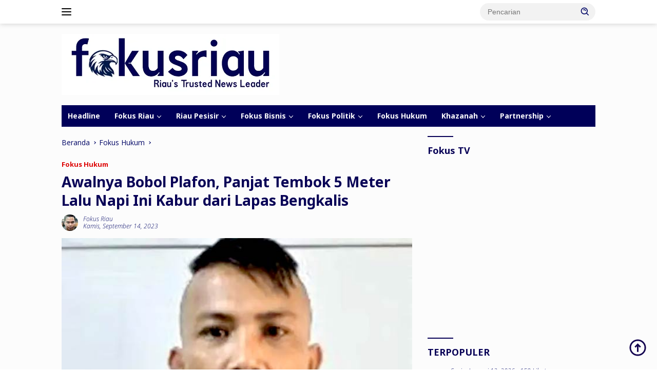

--- FILE ---
content_type: text/html; charset=utf-8
request_url: https://www.google.com/recaptcha/api2/aframe
body_size: 269
content:
<!DOCTYPE HTML><html><head><meta http-equiv="content-type" content="text/html; charset=UTF-8"></head><body><script nonce="ljUhHaIZ6GGR4zAzkdbARA">/** Anti-fraud and anti-abuse applications only. See google.com/recaptcha */ try{var clients={'sodar':'https://pagead2.googlesyndication.com/pagead/sodar?'};window.addEventListener("message",function(a){try{if(a.source===window.parent){var b=JSON.parse(a.data);var c=clients[b['id']];if(c){var d=document.createElement('img');d.src=c+b['params']+'&rc='+(localStorage.getItem("rc::a")?sessionStorage.getItem("rc::b"):"");window.document.body.appendChild(d);sessionStorage.setItem("rc::e",parseInt(sessionStorage.getItem("rc::e")||0)+1);localStorage.setItem("rc::h",'1768641516432');}}}catch(b){}});window.parent.postMessage("_grecaptcha_ready", "*");}catch(b){}</script></body></html>